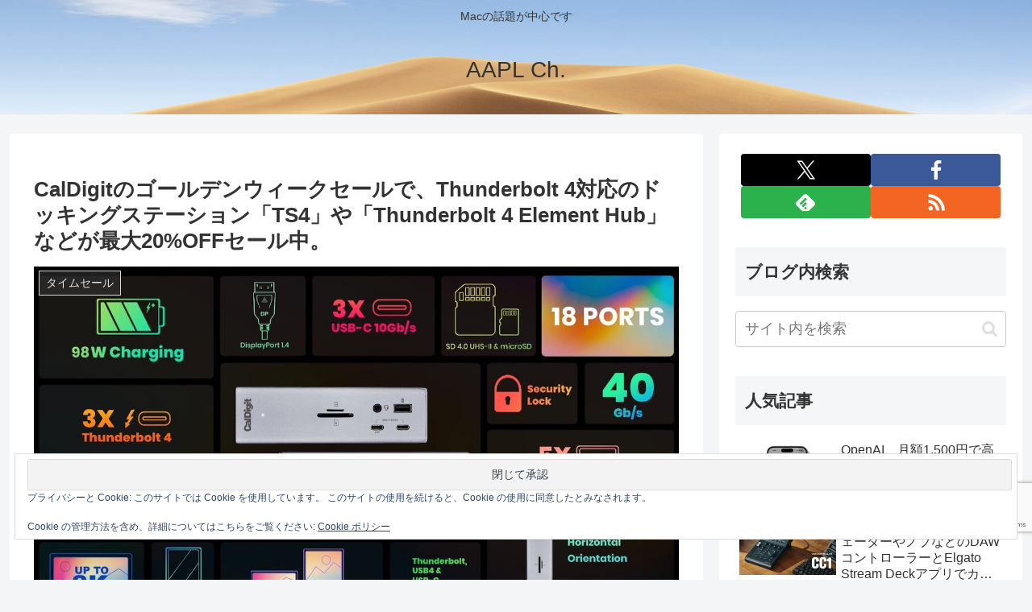

--- FILE ---
content_type: text/html; charset=utf-8
request_url: https://www.google.com/recaptcha/api2/anchor?ar=1&k=6LeeUYAUAAAAAJB0CNpAX1RhnPr3U4lUcgTzbMwd&co=aHR0cHM6Ly9hcHBsZWNoMi5jb206NDQz&hl=en&v=PoyoqOPhxBO7pBk68S4YbpHZ&size=invisible&anchor-ms=20000&execute-ms=30000&cb=6g6l65ni2ibv
body_size: 49909
content:
<!DOCTYPE HTML><html dir="ltr" lang="en"><head><meta http-equiv="Content-Type" content="text/html; charset=UTF-8">
<meta http-equiv="X-UA-Compatible" content="IE=edge">
<title>reCAPTCHA</title>
<style type="text/css">
/* cyrillic-ext */
@font-face {
  font-family: 'Roboto';
  font-style: normal;
  font-weight: 400;
  font-stretch: 100%;
  src: url(//fonts.gstatic.com/s/roboto/v48/KFO7CnqEu92Fr1ME7kSn66aGLdTylUAMa3GUBHMdazTgWw.woff2) format('woff2');
  unicode-range: U+0460-052F, U+1C80-1C8A, U+20B4, U+2DE0-2DFF, U+A640-A69F, U+FE2E-FE2F;
}
/* cyrillic */
@font-face {
  font-family: 'Roboto';
  font-style: normal;
  font-weight: 400;
  font-stretch: 100%;
  src: url(//fonts.gstatic.com/s/roboto/v48/KFO7CnqEu92Fr1ME7kSn66aGLdTylUAMa3iUBHMdazTgWw.woff2) format('woff2');
  unicode-range: U+0301, U+0400-045F, U+0490-0491, U+04B0-04B1, U+2116;
}
/* greek-ext */
@font-face {
  font-family: 'Roboto';
  font-style: normal;
  font-weight: 400;
  font-stretch: 100%;
  src: url(//fonts.gstatic.com/s/roboto/v48/KFO7CnqEu92Fr1ME7kSn66aGLdTylUAMa3CUBHMdazTgWw.woff2) format('woff2');
  unicode-range: U+1F00-1FFF;
}
/* greek */
@font-face {
  font-family: 'Roboto';
  font-style: normal;
  font-weight: 400;
  font-stretch: 100%;
  src: url(//fonts.gstatic.com/s/roboto/v48/KFO7CnqEu92Fr1ME7kSn66aGLdTylUAMa3-UBHMdazTgWw.woff2) format('woff2');
  unicode-range: U+0370-0377, U+037A-037F, U+0384-038A, U+038C, U+038E-03A1, U+03A3-03FF;
}
/* math */
@font-face {
  font-family: 'Roboto';
  font-style: normal;
  font-weight: 400;
  font-stretch: 100%;
  src: url(//fonts.gstatic.com/s/roboto/v48/KFO7CnqEu92Fr1ME7kSn66aGLdTylUAMawCUBHMdazTgWw.woff2) format('woff2');
  unicode-range: U+0302-0303, U+0305, U+0307-0308, U+0310, U+0312, U+0315, U+031A, U+0326-0327, U+032C, U+032F-0330, U+0332-0333, U+0338, U+033A, U+0346, U+034D, U+0391-03A1, U+03A3-03A9, U+03B1-03C9, U+03D1, U+03D5-03D6, U+03F0-03F1, U+03F4-03F5, U+2016-2017, U+2034-2038, U+203C, U+2040, U+2043, U+2047, U+2050, U+2057, U+205F, U+2070-2071, U+2074-208E, U+2090-209C, U+20D0-20DC, U+20E1, U+20E5-20EF, U+2100-2112, U+2114-2115, U+2117-2121, U+2123-214F, U+2190, U+2192, U+2194-21AE, U+21B0-21E5, U+21F1-21F2, U+21F4-2211, U+2213-2214, U+2216-22FF, U+2308-230B, U+2310, U+2319, U+231C-2321, U+2336-237A, U+237C, U+2395, U+239B-23B7, U+23D0, U+23DC-23E1, U+2474-2475, U+25AF, U+25B3, U+25B7, U+25BD, U+25C1, U+25CA, U+25CC, U+25FB, U+266D-266F, U+27C0-27FF, U+2900-2AFF, U+2B0E-2B11, U+2B30-2B4C, U+2BFE, U+3030, U+FF5B, U+FF5D, U+1D400-1D7FF, U+1EE00-1EEFF;
}
/* symbols */
@font-face {
  font-family: 'Roboto';
  font-style: normal;
  font-weight: 400;
  font-stretch: 100%;
  src: url(//fonts.gstatic.com/s/roboto/v48/KFO7CnqEu92Fr1ME7kSn66aGLdTylUAMaxKUBHMdazTgWw.woff2) format('woff2');
  unicode-range: U+0001-000C, U+000E-001F, U+007F-009F, U+20DD-20E0, U+20E2-20E4, U+2150-218F, U+2190, U+2192, U+2194-2199, U+21AF, U+21E6-21F0, U+21F3, U+2218-2219, U+2299, U+22C4-22C6, U+2300-243F, U+2440-244A, U+2460-24FF, U+25A0-27BF, U+2800-28FF, U+2921-2922, U+2981, U+29BF, U+29EB, U+2B00-2BFF, U+4DC0-4DFF, U+FFF9-FFFB, U+10140-1018E, U+10190-1019C, U+101A0, U+101D0-101FD, U+102E0-102FB, U+10E60-10E7E, U+1D2C0-1D2D3, U+1D2E0-1D37F, U+1F000-1F0FF, U+1F100-1F1AD, U+1F1E6-1F1FF, U+1F30D-1F30F, U+1F315, U+1F31C, U+1F31E, U+1F320-1F32C, U+1F336, U+1F378, U+1F37D, U+1F382, U+1F393-1F39F, U+1F3A7-1F3A8, U+1F3AC-1F3AF, U+1F3C2, U+1F3C4-1F3C6, U+1F3CA-1F3CE, U+1F3D4-1F3E0, U+1F3ED, U+1F3F1-1F3F3, U+1F3F5-1F3F7, U+1F408, U+1F415, U+1F41F, U+1F426, U+1F43F, U+1F441-1F442, U+1F444, U+1F446-1F449, U+1F44C-1F44E, U+1F453, U+1F46A, U+1F47D, U+1F4A3, U+1F4B0, U+1F4B3, U+1F4B9, U+1F4BB, U+1F4BF, U+1F4C8-1F4CB, U+1F4D6, U+1F4DA, U+1F4DF, U+1F4E3-1F4E6, U+1F4EA-1F4ED, U+1F4F7, U+1F4F9-1F4FB, U+1F4FD-1F4FE, U+1F503, U+1F507-1F50B, U+1F50D, U+1F512-1F513, U+1F53E-1F54A, U+1F54F-1F5FA, U+1F610, U+1F650-1F67F, U+1F687, U+1F68D, U+1F691, U+1F694, U+1F698, U+1F6AD, U+1F6B2, U+1F6B9-1F6BA, U+1F6BC, U+1F6C6-1F6CF, U+1F6D3-1F6D7, U+1F6E0-1F6EA, U+1F6F0-1F6F3, U+1F6F7-1F6FC, U+1F700-1F7FF, U+1F800-1F80B, U+1F810-1F847, U+1F850-1F859, U+1F860-1F887, U+1F890-1F8AD, U+1F8B0-1F8BB, U+1F8C0-1F8C1, U+1F900-1F90B, U+1F93B, U+1F946, U+1F984, U+1F996, U+1F9E9, U+1FA00-1FA6F, U+1FA70-1FA7C, U+1FA80-1FA89, U+1FA8F-1FAC6, U+1FACE-1FADC, U+1FADF-1FAE9, U+1FAF0-1FAF8, U+1FB00-1FBFF;
}
/* vietnamese */
@font-face {
  font-family: 'Roboto';
  font-style: normal;
  font-weight: 400;
  font-stretch: 100%;
  src: url(//fonts.gstatic.com/s/roboto/v48/KFO7CnqEu92Fr1ME7kSn66aGLdTylUAMa3OUBHMdazTgWw.woff2) format('woff2');
  unicode-range: U+0102-0103, U+0110-0111, U+0128-0129, U+0168-0169, U+01A0-01A1, U+01AF-01B0, U+0300-0301, U+0303-0304, U+0308-0309, U+0323, U+0329, U+1EA0-1EF9, U+20AB;
}
/* latin-ext */
@font-face {
  font-family: 'Roboto';
  font-style: normal;
  font-weight: 400;
  font-stretch: 100%;
  src: url(//fonts.gstatic.com/s/roboto/v48/KFO7CnqEu92Fr1ME7kSn66aGLdTylUAMa3KUBHMdazTgWw.woff2) format('woff2');
  unicode-range: U+0100-02BA, U+02BD-02C5, U+02C7-02CC, U+02CE-02D7, U+02DD-02FF, U+0304, U+0308, U+0329, U+1D00-1DBF, U+1E00-1E9F, U+1EF2-1EFF, U+2020, U+20A0-20AB, U+20AD-20C0, U+2113, U+2C60-2C7F, U+A720-A7FF;
}
/* latin */
@font-face {
  font-family: 'Roboto';
  font-style: normal;
  font-weight: 400;
  font-stretch: 100%;
  src: url(//fonts.gstatic.com/s/roboto/v48/KFO7CnqEu92Fr1ME7kSn66aGLdTylUAMa3yUBHMdazQ.woff2) format('woff2');
  unicode-range: U+0000-00FF, U+0131, U+0152-0153, U+02BB-02BC, U+02C6, U+02DA, U+02DC, U+0304, U+0308, U+0329, U+2000-206F, U+20AC, U+2122, U+2191, U+2193, U+2212, U+2215, U+FEFF, U+FFFD;
}
/* cyrillic-ext */
@font-face {
  font-family: 'Roboto';
  font-style: normal;
  font-weight: 500;
  font-stretch: 100%;
  src: url(//fonts.gstatic.com/s/roboto/v48/KFO7CnqEu92Fr1ME7kSn66aGLdTylUAMa3GUBHMdazTgWw.woff2) format('woff2');
  unicode-range: U+0460-052F, U+1C80-1C8A, U+20B4, U+2DE0-2DFF, U+A640-A69F, U+FE2E-FE2F;
}
/* cyrillic */
@font-face {
  font-family: 'Roboto';
  font-style: normal;
  font-weight: 500;
  font-stretch: 100%;
  src: url(//fonts.gstatic.com/s/roboto/v48/KFO7CnqEu92Fr1ME7kSn66aGLdTylUAMa3iUBHMdazTgWw.woff2) format('woff2');
  unicode-range: U+0301, U+0400-045F, U+0490-0491, U+04B0-04B1, U+2116;
}
/* greek-ext */
@font-face {
  font-family: 'Roboto';
  font-style: normal;
  font-weight: 500;
  font-stretch: 100%;
  src: url(//fonts.gstatic.com/s/roboto/v48/KFO7CnqEu92Fr1ME7kSn66aGLdTylUAMa3CUBHMdazTgWw.woff2) format('woff2');
  unicode-range: U+1F00-1FFF;
}
/* greek */
@font-face {
  font-family: 'Roboto';
  font-style: normal;
  font-weight: 500;
  font-stretch: 100%;
  src: url(//fonts.gstatic.com/s/roboto/v48/KFO7CnqEu92Fr1ME7kSn66aGLdTylUAMa3-UBHMdazTgWw.woff2) format('woff2');
  unicode-range: U+0370-0377, U+037A-037F, U+0384-038A, U+038C, U+038E-03A1, U+03A3-03FF;
}
/* math */
@font-face {
  font-family: 'Roboto';
  font-style: normal;
  font-weight: 500;
  font-stretch: 100%;
  src: url(//fonts.gstatic.com/s/roboto/v48/KFO7CnqEu92Fr1ME7kSn66aGLdTylUAMawCUBHMdazTgWw.woff2) format('woff2');
  unicode-range: U+0302-0303, U+0305, U+0307-0308, U+0310, U+0312, U+0315, U+031A, U+0326-0327, U+032C, U+032F-0330, U+0332-0333, U+0338, U+033A, U+0346, U+034D, U+0391-03A1, U+03A3-03A9, U+03B1-03C9, U+03D1, U+03D5-03D6, U+03F0-03F1, U+03F4-03F5, U+2016-2017, U+2034-2038, U+203C, U+2040, U+2043, U+2047, U+2050, U+2057, U+205F, U+2070-2071, U+2074-208E, U+2090-209C, U+20D0-20DC, U+20E1, U+20E5-20EF, U+2100-2112, U+2114-2115, U+2117-2121, U+2123-214F, U+2190, U+2192, U+2194-21AE, U+21B0-21E5, U+21F1-21F2, U+21F4-2211, U+2213-2214, U+2216-22FF, U+2308-230B, U+2310, U+2319, U+231C-2321, U+2336-237A, U+237C, U+2395, U+239B-23B7, U+23D0, U+23DC-23E1, U+2474-2475, U+25AF, U+25B3, U+25B7, U+25BD, U+25C1, U+25CA, U+25CC, U+25FB, U+266D-266F, U+27C0-27FF, U+2900-2AFF, U+2B0E-2B11, U+2B30-2B4C, U+2BFE, U+3030, U+FF5B, U+FF5D, U+1D400-1D7FF, U+1EE00-1EEFF;
}
/* symbols */
@font-face {
  font-family: 'Roboto';
  font-style: normal;
  font-weight: 500;
  font-stretch: 100%;
  src: url(//fonts.gstatic.com/s/roboto/v48/KFO7CnqEu92Fr1ME7kSn66aGLdTylUAMaxKUBHMdazTgWw.woff2) format('woff2');
  unicode-range: U+0001-000C, U+000E-001F, U+007F-009F, U+20DD-20E0, U+20E2-20E4, U+2150-218F, U+2190, U+2192, U+2194-2199, U+21AF, U+21E6-21F0, U+21F3, U+2218-2219, U+2299, U+22C4-22C6, U+2300-243F, U+2440-244A, U+2460-24FF, U+25A0-27BF, U+2800-28FF, U+2921-2922, U+2981, U+29BF, U+29EB, U+2B00-2BFF, U+4DC0-4DFF, U+FFF9-FFFB, U+10140-1018E, U+10190-1019C, U+101A0, U+101D0-101FD, U+102E0-102FB, U+10E60-10E7E, U+1D2C0-1D2D3, U+1D2E0-1D37F, U+1F000-1F0FF, U+1F100-1F1AD, U+1F1E6-1F1FF, U+1F30D-1F30F, U+1F315, U+1F31C, U+1F31E, U+1F320-1F32C, U+1F336, U+1F378, U+1F37D, U+1F382, U+1F393-1F39F, U+1F3A7-1F3A8, U+1F3AC-1F3AF, U+1F3C2, U+1F3C4-1F3C6, U+1F3CA-1F3CE, U+1F3D4-1F3E0, U+1F3ED, U+1F3F1-1F3F3, U+1F3F5-1F3F7, U+1F408, U+1F415, U+1F41F, U+1F426, U+1F43F, U+1F441-1F442, U+1F444, U+1F446-1F449, U+1F44C-1F44E, U+1F453, U+1F46A, U+1F47D, U+1F4A3, U+1F4B0, U+1F4B3, U+1F4B9, U+1F4BB, U+1F4BF, U+1F4C8-1F4CB, U+1F4D6, U+1F4DA, U+1F4DF, U+1F4E3-1F4E6, U+1F4EA-1F4ED, U+1F4F7, U+1F4F9-1F4FB, U+1F4FD-1F4FE, U+1F503, U+1F507-1F50B, U+1F50D, U+1F512-1F513, U+1F53E-1F54A, U+1F54F-1F5FA, U+1F610, U+1F650-1F67F, U+1F687, U+1F68D, U+1F691, U+1F694, U+1F698, U+1F6AD, U+1F6B2, U+1F6B9-1F6BA, U+1F6BC, U+1F6C6-1F6CF, U+1F6D3-1F6D7, U+1F6E0-1F6EA, U+1F6F0-1F6F3, U+1F6F7-1F6FC, U+1F700-1F7FF, U+1F800-1F80B, U+1F810-1F847, U+1F850-1F859, U+1F860-1F887, U+1F890-1F8AD, U+1F8B0-1F8BB, U+1F8C0-1F8C1, U+1F900-1F90B, U+1F93B, U+1F946, U+1F984, U+1F996, U+1F9E9, U+1FA00-1FA6F, U+1FA70-1FA7C, U+1FA80-1FA89, U+1FA8F-1FAC6, U+1FACE-1FADC, U+1FADF-1FAE9, U+1FAF0-1FAF8, U+1FB00-1FBFF;
}
/* vietnamese */
@font-face {
  font-family: 'Roboto';
  font-style: normal;
  font-weight: 500;
  font-stretch: 100%;
  src: url(//fonts.gstatic.com/s/roboto/v48/KFO7CnqEu92Fr1ME7kSn66aGLdTylUAMa3OUBHMdazTgWw.woff2) format('woff2');
  unicode-range: U+0102-0103, U+0110-0111, U+0128-0129, U+0168-0169, U+01A0-01A1, U+01AF-01B0, U+0300-0301, U+0303-0304, U+0308-0309, U+0323, U+0329, U+1EA0-1EF9, U+20AB;
}
/* latin-ext */
@font-face {
  font-family: 'Roboto';
  font-style: normal;
  font-weight: 500;
  font-stretch: 100%;
  src: url(//fonts.gstatic.com/s/roboto/v48/KFO7CnqEu92Fr1ME7kSn66aGLdTylUAMa3KUBHMdazTgWw.woff2) format('woff2');
  unicode-range: U+0100-02BA, U+02BD-02C5, U+02C7-02CC, U+02CE-02D7, U+02DD-02FF, U+0304, U+0308, U+0329, U+1D00-1DBF, U+1E00-1E9F, U+1EF2-1EFF, U+2020, U+20A0-20AB, U+20AD-20C0, U+2113, U+2C60-2C7F, U+A720-A7FF;
}
/* latin */
@font-face {
  font-family: 'Roboto';
  font-style: normal;
  font-weight: 500;
  font-stretch: 100%;
  src: url(//fonts.gstatic.com/s/roboto/v48/KFO7CnqEu92Fr1ME7kSn66aGLdTylUAMa3yUBHMdazQ.woff2) format('woff2');
  unicode-range: U+0000-00FF, U+0131, U+0152-0153, U+02BB-02BC, U+02C6, U+02DA, U+02DC, U+0304, U+0308, U+0329, U+2000-206F, U+20AC, U+2122, U+2191, U+2193, U+2212, U+2215, U+FEFF, U+FFFD;
}
/* cyrillic-ext */
@font-face {
  font-family: 'Roboto';
  font-style: normal;
  font-weight: 900;
  font-stretch: 100%;
  src: url(//fonts.gstatic.com/s/roboto/v48/KFO7CnqEu92Fr1ME7kSn66aGLdTylUAMa3GUBHMdazTgWw.woff2) format('woff2');
  unicode-range: U+0460-052F, U+1C80-1C8A, U+20B4, U+2DE0-2DFF, U+A640-A69F, U+FE2E-FE2F;
}
/* cyrillic */
@font-face {
  font-family: 'Roboto';
  font-style: normal;
  font-weight: 900;
  font-stretch: 100%;
  src: url(//fonts.gstatic.com/s/roboto/v48/KFO7CnqEu92Fr1ME7kSn66aGLdTylUAMa3iUBHMdazTgWw.woff2) format('woff2');
  unicode-range: U+0301, U+0400-045F, U+0490-0491, U+04B0-04B1, U+2116;
}
/* greek-ext */
@font-face {
  font-family: 'Roboto';
  font-style: normal;
  font-weight: 900;
  font-stretch: 100%;
  src: url(//fonts.gstatic.com/s/roboto/v48/KFO7CnqEu92Fr1ME7kSn66aGLdTylUAMa3CUBHMdazTgWw.woff2) format('woff2');
  unicode-range: U+1F00-1FFF;
}
/* greek */
@font-face {
  font-family: 'Roboto';
  font-style: normal;
  font-weight: 900;
  font-stretch: 100%;
  src: url(//fonts.gstatic.com/s/roboto/v48/KFO7CnqEu92Fr1ME7kSn66aGLdTylUAMa3-UBHMdazTgWw.woff2) format('woff2');
  unicode-range: U+0370-0377, U+037A-037F, U+0384-038A, U+038C, U+038E-03A1, U+03A3-03FF;
}
/* math */
@font-face {
  font-family: 'Roboto';
  font-style: normal;
  font-weight: 900;
  font-stretch: 100%;
  src: url(//fonts.gstatic.com/s/roboto/v48/KFO7CnqEu92Fr1ME7kSn66aGLdTylUAMawCUBHMdazTgWw.woff2) format('woff2');
  unicode-range: U+0302-0303, U+0305, U+0307-0308, U+0310, U+0312, U+0315, U+031A, U+0326-0327, U+032C, U+032F-0330, U+0332-0333, U+0338, U+033A, U+0346, U+034D, U+0391-03A1, U+03A3-03A9, U+03B1-03C9, U+03D1, U+03D5-03D6, U+03F0-03F1, U+03F4-03F5, U+2016-2017, U+2034-2038, U+203C, U+2040, U+2043, U+2047, U+2050, U+2057, U+205F, U+2070-2071, U+2074-208E, U+2090-209C, U+20D0-20DC, U+20E1, U+20E5-20EF, U+2100-2112, U+2114-2115, U+2117-2121, U+2123-214F, U+2190, U+2192, U+2194-21AE, U+21B0-21E5, U+21F1-21F2, U+21F4-2211, U+2213-2214, U+2216-22FF, U+2308-230B, U+2310, U+2319, U+231C-2321, U+2336-237A, U+237C, U+2395, U+239B-23B7, U+23D0, U+23DC-23E1, U+2474-2475, U+25AF, U+25B3, U+25B7, U+25BD, U+25C1, U+25CA, U+25CC, U+25FB, U+266D-266F, U+27C0-27FF, U+2900-2AFF, U+2B0E-2B11, U+2B30-2B4C, U+2BFE, U+3030, U+FF5B, U+FF5D, U+1D400-1D7FF, U+1EE00-1EEFF;
}
/* symbols */
@font-face {
  font-family: 'Roboto';
  font-style: normal;
  font-weight: 900;
  font-stretch: 100%;
  src: url(//fonts.gstatic.com/s/roboto/v48/KFO7CnqEu92Fr1ME7kSn66aGLdTylUAMaxKUBHMdazTgWw.woff2) format('woff2');
  unicode-range: U+0001-000C, U+000E-001F, U+007F-009F, U+20DD-20E0, U+20E2-20E4, U+2150-218F, U+2190, U+2192, U+2194-2199, U+21AF, U+21E6-21F0, U+21F3, U+2218-2219, U+2299, U+22C4-22C6, U+2300-243F, U+2440-244A, U+2460-24FF, U+25A0-27BF, U+2800-28FF, U+2921-2922, U+2981, U+29BF, U+29EB, U+2B00-2BFF, U+4DC0-4DFF, U+FFF9-FFFB, U+10140-1018E, U+10190-1019C, U+101A0, U+101D0-101FD, U+102E0-102FB, U+10E60-10E7E, U+1D2C0-1D2D3, U+1D2E0-1D37F, U+1F000-1F0FF, U+1F100-1F1AD, U+1F1E6-1F1FF, U+1F30D-1F30F, U+1F315, U+1F31C, U+1F31E, U+1F320-1F32C, U+1F336, U+1F378, U+1F37D, U+1F382, U+1F393-1F39F, U+1F3A7-1F3A8, U+1F3AC-1F3AF, U+1F3C2, U+1F3C4-1F3C6, U+1F3CA-1F3CE, U+1F3D4-1F3E0, U+1F3ED, U+1F3F1-1F3F3, U+1F3F5-1F3F7, U+1F408, U+1F415, U+1F41F, U+1F426, U+1F43F, U+1F441-1F442, U+1F444, U+1F446-1F449, U+1F44C-1F44E, U+1F453, U+1F46A, U+1F47D, U+1F4A3, U+1F4B0, U+1F4B3, U+1F4B9, U+1F4BB, U+1F4BF, U+1F4C8-1F4CB, U+1F4D6, U+1F4DA, U+1F4DF, U+1F4E3-1F4E6, U+1F4EA-1F4ED, U+1F4F7, U+1F4F9-1F4FB, U+1F4FD-1F4FE, U+1F503, U+1F507-1F50B, U+1F50D, U+1F512-1F513, U+1F53E-1F54A, U+1F54F-1F5FA, U+1F610, U+1F650-1F67F, U+1F687, U+1F68D, U+1F691, U+1F694, U+1F698, U+1F6AD, U+1F6B2, U+1F6B9-1F6BA, U+1F6BC, U+1F6C6-1F6CF, U+1F6D3-1F6D7, U+1F6E0-1F6EA, U+1F6F0-1F6F3, U+1F6F7-1F6FC, U+1F700-1F7FF, U+1F800-1F80B, U+1F810-1F847, U+1F850-1F859, U+1F860-1F887, U+1F890-1F8AD, U+1F8B0-1F8BB, U+1F8C0-1F8C1, U+1F900-1F90B, U+1F93B, U+1F946, U+1F984, U+1F996, U+1F9E9, U+1FA00-1FA6F, U+1FA70-1FA7C, U+1FA80-1FA89, U+1FA8F-1FAC6, U+1FACE-1FADC, U+1FADF-1FAE9, U+1FAF0-1FAF8, U+1FB00-1FBFF;
}
/* vietnamese */
@font-face {
  font-family: 'Roboto';
  font-style: normal;
  font-weight: 900;
  font-stretch: 100%;
  src: url(//fonts.gstatic.com/s/roboto/v48/KFO7CnqEu92Fr1ME7kSn66aGLdTylUAMa3OUBHMdazTgWw.woff2) format('woff2');
  unicode-range: U+0102-0103, U+0110-0111, U+0128-0129, U+0168-0169, U+01A0-01A1, U+01AF-01B0, U+0300-0301, U+0303-0304, U+0308-0309, U+0323, U+0329, U+1EA0-1EF9, U+20AB;
}
/* latin-ext */
@font-face {
  font-family: 'Roboto';
  font-style: normal;
  font-weight: 900;
  font-stretch: 100%;
  src: url(//fonts.gstatic.com/s/roboto/v48/KFO7CnqEu92Fr1ME7kSn66aGLdTylUAMa3KUBHMdazTgWw.woff2) format('woff2');
  unicode-range: U+0100-02BA, U+02BD-02C5, U+02C7-02CC, U+02CE-02D7, U+02DD-02FF, U+0304, U+0308, U+0329, U+1D00-1DBF, U+1E00-1E9F, U+1EF2-1EFF, U+2020, U+20A0-20AB, U+20AD-20C0, U+2113, U+2C60-2C7F, U+A720-A7FF;
}
/* latin */
@font-face {
  font-family: 'Roboto';
  font-style: normal;
  font-weight: 900;
  font-stretch: 100%;
  src: url(//fonts.gstatic.com/s/roboto/v48/KFO7CnqEu92Fr1ME7kSn66aGLdTylUAMa3yUBHMdazQ.woff2) format('woff2');
  unicode-range: U+0000-00FF, U+0131, U+0152-0153, U+02BB-02BC, U+02C6, U+02DA, U+02DC, U+0304, U+0308, U+0329, U+2000-206F, U+20AC, U+2122, U+2191, U+2193, U+2212, U+2215, U+FEFF, U+FFFD;
}

</style>
<link rel="stylesheet" type="text/css" href="https://www.gstatic.com/recaptcha/releases/PoyoqOPhxBO7pBk68S4YbpHZ/styles__ltr.css">
<script nonce="wr3sXSD4BALm9SqsJBEbTQ" type="text/javascript">window['__recaptcha_api'] = 'https://www.google.com/recaptcha/api2/';</script>
<script type="text/javascript" src="https://www.gstatic.com/recaptcha/releases/PoyoqOPhxBO7pBk68S4YbpHZ/recaptcha__en.js" nonce="wr3sXSD4BALm9SqsJBEbTQ">
      
    </script></head>
<body><div id="rc-anchor-alert" class="rc-anchor-alert"></div>
<input type="hidden" id="recaptcha-token" value="[base64]">
<script type="text/javascript" nonce="wr3sXSD4BALm9SqsJBEbTQ">
      recaptcha.anchor.Main.init("[\x22ainput\x22,[\x22bgdata\x22,\x22\x22,\[base64]/[base64]/[base64]/[base64]/[base64]/[base64]/KGcoTywyNTMsTy5PKSxVRyhPLEMpKTpnKE8sMjUzLEMpLE8pKSxsKSksTykpfSxieT1mdW5jdGlvbihDLE8sdSxsKXtmb3IobD0odT1SKEMpLDApO08+MDtPLS0pbD1sPDw4fFooQyk7ZyhDLHUsbCl9LFVHPWZ1bmN0aW9uKEMsTyl7Qy5pLmxlbmd0aD4xMDQ/[base64]/[base64]/[base64]/[base64]/[base64]/[base64]/[base64]\\u003d\x22,\[base64]\\u003d\\u003d\x22,\x22al8gwp/CpMOmC8KueMKZW2sDw5bCjyULDBY/wpTCmQzDqMKVw57DhX7CnsOcOTbCg8KiDMKzwpDCtkhte8KJM8ORcsKFCsOrw4LCnk/CtsKtVmUAwrFXG8OAGGMDCsKMB8Olw6TDr8K4w5HCkMOtCcKAUyxlw7jCgsK4w4x8wpTDjGzCksOrwr7Ck0nCmRvDkEwkw4LCsVV6w6HChQzDlVl1wrfDtFHDksOIW2TCg8OnwqdNT8KpNFEfAsKQw5VJw43DicKXw5bCkR8/YcOkw5jDusKXwrx1wp0vRMK7UFvDv2LDocKjwo/CisKEwohFwrTDqnHCoCnCqsKKw4BrSEVYe1TCom7CiDjCv8K5wozDsMOfHsOuZsOtwokHOcKVwpBLw7drwoBOwrJeO8Ozw4jCnCHClMKhVXcXGMKLwpbDtAh5woNgacK3AsOncDLCgXRHLlPCugpLw5YUcMKaE8KDw67DnW3ClQjDqsK7ecOGwr7CpW/Cm1LCsEPCnw5aKsK5wovCnCUOwoVfw6zCu1lADXoeBA0NwrjDozbDtcOjSh7Cs8OAWBdMwqw9wqNIwqtgwr3DpHgJw7LDiDXCn8OvKEXCsC43wozClDguE0TCrBwUcMOEU3LCgHEjw5TDqsKkwqYNdVbCoE0LM8KEFcOvwoTDvxrCuFDDmMOmRMKcw7TCi8O7w7VzCx/DuMKebsKhw6RQAMOdw5sawrTCm8KOHsKBw4UHw4gRf8OWeE7Cs8O+wrZNw4zCqsK/w6fDh8O7NDHDnsKHBS/CpV7CmEjClMKtw5AsesOhdGZfJTpcJ0EIw7fCoSE5w4bDqmrDk8OGwp8Sw57CpW4fGBfDuE8LF1PDiA4lw4oPPgnCpcOdwonCtSxYw5Ffw6DDl8KlwqnCt3HCjsOywroPwrTCn8O9aMKnOg0Aw4oxBcKzQMKVXi5gSsKkwp/CpwfDmlpqw5pRI8K4w5fDn8OSw4dDWMOnw6nCg0LCnkouQ2Qgw4tnAmjChMK9w7FzGChIW2Edwptpw7YAAcKVJi9VwoA4w7tiZhDDvMOxwpVVw4TDjmNkXsOrXn1/SsOBw4XDvsOuAMKnGcOzTMKww60bLUxOwoJ4MXHCnSXCrcKhw642wo0qwqsHMU7CpsKZTRYzwq3DisKCwokYwq3DjsOHw5x9bQ4Gw7ICw5LCjcKXasOBwpxbccK8w5phOcOIw75wLj3CvH/Cuy7CksK4S8O5w5rDgSx2w7Q9w40+wrRSw61Mw7xmwqUHwoPCgQDCgjXCoADCjmFiwotxYsKgwoJkIzhdEQgow5NtwpMfwrHCn3pAcsK0VcKkQ8OXw63Dm2RPLsOywrvCtsKcw6DCi8K9w7TDuWFQwq4FDgbCnMKVw7JJBMKKQWVkwpI5ZcOJwoHClmsowo/CvWnDosOww6kZHBnDmMKxwqoQWjnDpMOaGsOEf8OVw4MEw5kHNx3DusOfPsOgG8OoLG7DjUMow5bChMOaD07CpmTCkid7w5/ChCElJMO+McOzwrjCjlYfwrnDl03DmFzCuW3Dun7CoTjDu8K8w44gccKuUUbDnjfCucOLccOyUFfDlX/CiiDDmT/ChsOMCQYywppzw4vDrcKfw7rDpVvCr8OQw5DCjcO8ZTLCogTDicOVDMKCasOCQsKgVcK2w6/Cs8OMw4ttYW/CiQnCmcOeQsORwq7ClcOpG2c9RMO4w4huSy88wp1dBhjCrsO0PMKMwrQsWcKKw44Iw6/DtcK6w6/DucOjwr7CqsKVU1nCjSsKwoDDtzHCqVDCk8K6KcOgw7xNB8K7w79dXsOpw7JfRCMQw4hBwobCjsKiw6bDtMODHjIHTsODwonCkV3CscO5asK3wqrDncOjw5DDs2zDucOvw45xFcOhMGglB8OIB3fDsVkefcOzL8KTw655M8OnwoTCvB4ZFm8zw6ADwq/[base64]/ZjRMwoXDncKkw6DDnl1EwqMGwoDDlFjCgj3CjcOpwofCtS1gU8KzwoDCpRfDmTIZw6NwwrPDscK/UiFVwp0fw6jDvMKbw7pKLzPDr8ObA8K6DsKtVjkRXXhNEMOBw61ELzPDkMOzRcK/eMOrwprDgMONw7dAC8KTVsKDPVURfsK/T8OHE8K6w45KGcOBw7vCucOIQFPClmzDtMK6ScKAwoQWwrXDjcOSw4/DvsKvNWrCucOEJXfCh8KNw6DCkMOHczPCvcOwLMK7wp9wwr/[base64]/[base64]/CgsOnw6nCmhMFw5bCtyjDpgvCgBkgwoQjw6jDqsOgwrLDsMKbfcKRw6DDu8OJwpLDuHpWRhPCjcKtYcOnwqJEWlZpwqJNJEbDjsOqw7HDvsO8EV7CuRLDjDPCkMOAwrxcbg/Dt8Ojw4lzw6HDoGsgcsKDw6wbEwLDsFIQwrHCscOjAcKWbcK5w7UDCcOAw5vDp8O2w5JbbcKdw6TCgQdqbMKmwrrCsnrCg8KPS18TfcOTBsOvw5JpKsOTwoUxdSsgw7kDwooiwoXCqQHDtMKVEFMmwpczw7QPw4I5w6tBH8K6b8KIc8OzwrYPw5U/wrjDmmAuwo1sw5LClyDCgyECVRQ9w6hbKsKXwpDCpMOqwpzDjsKcw68fwqx0w5dsw6kFw4zCqHjCvMKJbMKeSXNvWcKFwqRKX8OuARR4RcKRTQHCu08Twr1sFMKlIVvCuyXCgsK0GcOZw43DnVTDl3bDsi16BMOxw6/[base64]/DscKzQ8K6MMKAw5B6H0czw5fCun/Cp8OOTU7DinnCtWMAw4/[base64]/Csj7CnEU2w50KwoNHbcO5wrnCuMO/VxZsJTjDiDFSwqvDnsKfw7hlTCfDhlI6w6VyWcOCwpnCm24Hw6J+RsO/wqsLwocaXCNQw5U+LAYkAj3Cl8OOw4E0w5DDjVxPLsKfTcKawpJgBhTCozkZw7osK8OQwpJTBm/DtMOfwoMCSXdxwp/DgEtzL0cBwqJGQ8KmWcO8EmBHZMOxKSzDrljCjRsSMCBbdcOMw5zCjW9Mw7wAInMtwrlbPxzDvgfDgcKTYnlGNcOILcOJw54nwqDCocOzJkxrwp/ChF5hw54bHMOhK046YyAcc8KWw6bDoMO/wpTCtMOnw6RbwpxaURrDocKbVkvClChOwr5/[base64]/w6LDkMKDw61qQMKXNy5CAB8QZ8O9fBk1NMOUZ8O0CFMAWsKpw77Dv8OwworCt8KJbwrDgMOhwobClRYVw7J/[base64]/[base64]/[base64]/worDhcKmOMKmw7vDoMK/w69HQ3Rewp3CkQjCssKZwrXCgcKqNsOXw7fCtzFww7vCsnkQwoLCllhywrQlw5jChSIcwplkwp/[base64]/DvA/DnjbCp3bDnsO9wqfCjMO3w6LCkARuASknUMOmw6vCtzVTw5ZXITfCpyDDvcOmw7DDkhzDtgfCr8OXw4PChMKZwo/Dij97Z8OoUcKTRzjDix7DpWHDhsO1YzrCrhpkwpFXw5LCjMKIFnVwwoU+w7fCujnDhEnDmBPDucO/[base64]/DpCrDhMOmFcKGwr3CjMOlwqpAw6PCqTXCqsKzw6jCvm7CpcKjwoMywpvDjhBFwr9lJlXCoMKAwr/CrnA3UcK4HcKvBlwnJ2jDqcOGw7rCmcKtw69wwqXDlsKOfQE4wrnDqWPCgcKFwpYtEsKgwqvDu8KEMg/DssKETFDCkjshwoLDtS0bw7FzwpU1w4o9w63DmsKPN8KQw6pOQBQkD8KrwpIRwr82VmZwQVbCkQ7CsCstw4jDih1uM1c9w4sFw7zCq8O4J8K2w7jCuMK5J8ODK8O4wrtGw77DhmNmwoZSw6tkTcODw4bCksK4Pl/CpcKTwp9lBsKjwrPCvsKeCMKDwqFlbDnDtHw7w5rCjz3CiMO0BsOJbjtpwr3DmQEXwqk8Q8KMKhDCtcO4w55+w5HCj8OFCcOOw7U4acOCL8OewqRNwoQYwrrCn8K6wqd8w6HCrcKYw7LDocK6RMKyw7JJYgwRcsK6FX/Cmm/DpBfDjcKBJmAVwoggw4Y3w7LClSx8w6rCuMKGw7MiFsO7wr7DlRw3wrhyU2fCll5cw4dQDUBSZyHCvBFnPhlpw7NFwrYUwqDCnsKgw4fDmkTCnQdPw6vDsFdUdkHCn8OGUUUTw7t/[base64]/Dkzk3w6dVFT9Wc2dyw5xnPRdQw63DqzV+B8KEacK3AyF7EhDCtsKywpx9w4LDtHhDw7zCigYkS8KME8KTN1jCqnfCosKvB8Kcw6rCvsOQBsO7UsK5OkZ/w5Nzw6XCgThzX8OGwoIKw57CtcKMGQ/DpcOqwr8iMEDCuHxPwrDDvw7DiMOqNMKkK8ORb8KeNyPCj185HMKndsOjwonDgktHF8OAwrBuPCnCl8OgwqXDmMObPUlWwqTCpGfDuBg1w4cqw5IbwprCnBAXw5MAwqkRw5/Cg8KJwolzPiRPFXQCC0bCuU7DtMO0wrFgw5RnIMOqwrFrYhBZw7MEw7/[base64]/CnsKvwqhfwoAqwonDmsKQw7cuwpVDw4TDicKBw6fDq1jDkMKgeglEDnVDwqNywptAVcOsw47DrFNaIw3DmMKXw6dIwrMqasKDw6R3ZW/CnAZ3wpguwpTChCTDmD0Sw4TDoXnCrgnCp8OYw48+HC85w5g4GcKjecKHw4vCrGLCtgrCjxPDtMOqw4vDvcK8e8OwB8Oxwr8wwrYZDFhCZMODF8O8wpURJ19jNmYcasKtLmR7SinDhsKMwoArwr0ECwzDpcOEf8ORK8KIw6HDjcK/[base64]/Drwwww6Urwo7DuH3Ct8OlwrkpHgFPP8OPw7zCn19Vw4DDqMKfbmnCmcOxPcKCw7Q7woPCvzkLFi51PEvCkFNfA8OQwoMvw692wodYwpvCssOHw6NtV0kkMsKhw4htSMKFecKeNxnDohtcw53CgWrDi8K1SWTDhsOkwoTCiHc/wozCjMKkX8Ogw7zDnU8cCDLCsMKRw7/CgMK0OBl6ZBUsPMKCwp7ClMKMw5fCtW/DugzDpMKUw5jDtU9JcMKzYsKmdW5fWcOZw708wrQ5Z1vDn8OgYxJUGsK4wp3CuTJww7BMIFpnZl3CsWzCvsO/w4nDqsK0RAjDj8Ksw4fDisKvbQxEMnTClMOIanvCqwQfw6Zsw61YSWzDlcOGwoRyH2tfKsKMw7JnPsKbw6p2bmhaJQLChkZ7U8OSw7Z5wqLCoSTClsO/woQ6EMKEPiVuaXt5woXDpcORVsK2w5DDgj5NQG/[base64]/[base64]/CpcKJDsKPfRpfH8OuI8OhZnnDnQ1CwrIrwpQgRMO9w6zCkMKTwp7Cv8O2w5Ibwr5Vw5jCg3jCvsOLwp7DkCDCv8Osw4s5eMKqEQDCjsONF8KQbcKLwprCmRvCgsKHQMKnLX0tw47Dl8KWw5sfAMOOw6/CuwrCi8KgFsKvw6FYw7vCgcOnwqTCgA8cw40aw5TDpcOGF8KxwrjCg8K/TcOSaSIiw4NbwqIEwqbDqDvDtcOedz8Xw7TDpcK/S2Q3w5TClcODw7wjwoHDj8O6w5HDhlFOQ0nCsiMTwqvCgMOeEjXCq8O8YMKfP8O+wp/DrR80wrbCsmoKCUfDpcOMSnoXTTlHwq99w7FpBMKkX8KUVj8tNQvDvMKIVxsHwpINw41MGsOIdnsWworDoQRmw7/ClXdRwqnCjMKjZA1Qc28AHS8wwq7DicK5wpNowrzDmUjDqsK+EMKDNXXDu8KEYMKOwrTCrTHCjcO4ZsKYTW/CpxHDsMOuGnDCgyHCrMOKXcOscAgkTlUUP2/Ck8OVwooLwqVkNgBmw7rCmcKkw6PDhcKLw7fCiQIYIcOxHwbDowhAw7HCpsOPUcOmwqbDpgnDvMK5wqpgOsK8wqnDt8OCYBkJZ8Ksw4XCu3cqSG5Iw5zDq8K+w5A2VRPCq8Ogw43Cu8OrwpXCgWwjw6VJwq3DrTDCqsK7e1dbeUpfw6oZZMO1w54peGLDi8OPwo/DkHB4PcO3eMOcwqcow4Q0HMK/Hx3DtTY+IsKTwpBfw44bZCI7woUWag7CtW3DucOBw4AWIcO6VkPDisKxw5XCl1TDqsO4w4jDusKsXsOZIhTCmsKLw5PDnxFYSz3DjGnDhj/Dn8KZTV9RfcKVOsOzEFp7GSF7wq1leA/Cn1puDGVnG8OBAD3CtcO9w4fDmXQ/D8O1aw7Col7DvMKuIGRxwpp2O1XDsWcVw5fDuBbCnMOVBnjCrMOTwoBhO8OxIcKhPkrCtWA9woTDh0TDvsK3w7TCk8KuIlo8woV1w7FoLcKQV8Khwo3DuTQew7vDgzsWw4XDo0PDu0Anw4EWfMOwR8K3wq8UC0rDphoJc8KDKTTDn8KYw65/w41Jw6Imw5nCkcKHw4zDglPDoWwcMsKaYSVUaXXCoDwKwpbDmDvDqcOzQkV4woxiLVFxwoLCisO0BxfCiw8cCsO2DMKEUcK2aMOMw4x9wp3Ct3pPHDbCgyfDmGDDh1Z2WMO/w4dqXsKMJ2Qqw4zDlMOgOwZNS8OUe8KawpTDsnzCuh4QbyF2wp7CnhTDpGLDhUBBBBlWw6jCu1TDtMORw5Aqw6RMX3gqw5U/[base64]/DocO8RDfCiF44OhVVJlfDsULDvMK1BcKnJsKMdkTDvC7CiDrDrFYdwp8jWsKWe8OUwq/CmEosU2rCj8O+Kzd5wrB1wroKw54SZQAFwpwmO1XCkyXCj0FWwoTCl8KNwoNhw53CtMO/IFoLUsKTVMOIwqVKYcKmw5kcJVEhw5TCqQcWY8O0dMKXOMOpwoEsW8KMw5TCp2EuAx0ofsOTGMKxw5E3K0TDul99McOnwrfClUTDt2ciwo3DrzXDj8OFw4rDiE07VnQIEsOmwrI7K8KmwpTDr8KqwqXDmDEIw7ZVL1RKC8KQw7fCm3ludcOhwoTDlwJ+WXHCtDo/bMOCJcOyYSTDgsOGTcKwwoEYwofDlW3Diwl7DwVaLXbDq8OpGGPDjsKQOcK7cUh+M8Ksw4xuccKXw6cbw67CnRrCjMKYaWPChRvDsVvCoMKnw5l7esKWwq/Dt8O4PsOew4rCi8OUwoB2wrTDk8K3EQwyw4/[base64]/CsWvCgcOIwrPDk8O4CV3CpcO5T8Knw5vDvT7Ds8KbHcKeOHFZWiwAD8KkwovCukzCqcOeBMKkw4LCmDnDjsOXwpILwrQmw6YvFsKkBAbDgcKOw5PCjsOLw7Yzw60iMUDCjHUaGcOSw4vCnj/DscKCLMKhYsKhw4lpw7vDgALDlmVHT8K1ScOLImFKMcKfV8ODwpokFMOSeXzDkcKbw47DusKIYF7Drkk9VMKNKkXDssOtw49Gw5R9IhsrbMKWAcK3w4zCi8OBw7fCk8OQw4zCkWvCtsK0w4QCRWDCmU/CusOlUsOjw4rDs1Fjw4PDlC8qwpTDp2fDrgkCQMOiwpZfw5tZw4LDpcOuw5XComt7fifDn8ONQ10IVMOYw7QnM2fCjsOdwpjCoxttw4FqYls/[base64]/DgHLCunVVN8KiFjTCjABsw6jCoQQMwpvCjxTDunNGwoJafDwBwpg8woBVQTLDjHp9Z8Ozw74Qwr/[base64]/[base64]/wrhyw6sTw7Z5TcOKwojDicKuw540J8OqNxDClQLDhcOkwqvDt3nCnU/DssKtw6TCiSrDuRHDqwTDrMOZwqvClMOHPMKWw7kjHcOWYcKwP8OuDsK4w7s7w7o3w7fDjMKHwr5gGsKtw6PDjQ1PY8KHw5d0wottw7NWw7EqaMK2EcKxLcOvKx4KdgFwWifDsxrDscKsJMO6wp15QygxIcO6wrjDnDbDmkVTOsO7w7XCv8KDwoXCrsKnDMK/w6DDqR7Dp8ODwpLDmDU/BsKcw5Ewwqk+wqdUwoYQwrpzwrpzAX09G8KPXsKbw65RfcKPwozDnsKhw4bCoMKRJsK2GjrDpsKhXTYDGcO5fyLDosKnYcOOOw9mLsOqAnpPwpjDqDxidsK5w6EEw5DCt8Kjwp/Cq8KXw6vCoTfCh3bCi8KdfSkUQSV/wonCn33CiBzDsgrDs8Kqw6Iqwqwdw6JoakQJejPCjHoOw7AUw6hkwoTDgDPDtXTCrcOsE0pyw7DDkcOuw5zCrVXCmMKDTcOpw71EwowMQD4sf8Ksw7TDhMOywpzCncOyB8ODYjnDjQBVwpDDpMO8cMKKwqhuwpt6HMOWw4BSW3bCssOQwpFHUcK7Fz/[base64]/CqcKiwoR8Sw0fw4TCnTw+w4UQDyrDn8Ohw6HDg10Uw71yw4LDuATDsA9Cw4HDny3DqcK5w7I9RMKww77CmCDCljzDucKCwr93WmsQwo4awpMsKMOHH8Orw6fCs1/[base64]/CqUrDoSphXwDCoMOVb8KVwqA3w55XIcKgwqvDkgfDkCxBw4h/LcOKAcKqw6DCoQ8Zwr94JBLDh8KOwqnDkEvDrMOBwp57w5URPXHCgk0LU1HDjXvCvsKMWMKMMcKrw4HDusOewrcrEMOgwqIPeEbDl8O5PiPDs2JLLUzClcOWw4HDlsKOwqJww4/DrcKew6FOw41rw4Inw5LCqgJDw4oywrEzwq0/[base64]/IUVEw4zCinvDqh/DvnZQRsO7b3NWCMKvwonCpcKEOl7CnDjCjxrCksK+w6JRwrY9esKCw7/DssOMw7cmwqBwH8OtF116wocFcVrDrcO4S8ODw7fDgGAVIgnClxPDoMKPwoPDosOJwq7CqzAww7bCkl3CgcOcwq0LwqLDsVoXYsKBFMKQwr3CosO4cBLCs29nw7fClcOWwqV1w7zDj2vDpcO/XiU1dQ8mUBc8HcKaw7bCqVNyR8Oxw60WIsKdKm7CisOGwozCosOqwqhKOnA5E1IaVFJEW8O/[base64]/wpfCocK5En3Dqh7DjsKdZwTCpULCssKdwqwGCsK9MEwlw7PCkmXDizzDvcKrVcOZwpLDoBc0a1XCuzPDp1bCgHEOVxbCvcOGwoNVw6zDkcKxOTPCsDl4FlbDhsKcwrDDg2DDn8OFNSfDjMOwAlIew49DwonCosKOWR/CjsOtBQAlfsKkOlDChBjDqMK2KGDCtGwIJMK5wpjCrMK3XMONw5jCkCZPwqZvwrA2DCTCi8OUc8KrwrUND0h8bzpkO8KYJydcWgTDvyVRKhJ/w5fDqS7CjcOAw5nDnMOLw6MiIzfCk8KTw54KGmPDlcOYfAxQwpdCUHxAEsOVw47Dt8KVw7lkw7QxYQzCmXhwHMKDw7F8X8K2w5w8woBqKsK+wqEvVycUw71sRsK8w5Bowr/Cn8KZGnzCv8KiZgkDw4kyw7lBcyHCnMONPkHDmSAXChAcfCQ6wqdAZh7DmD3DucK1DQJlIMKqOMKqwp1SXkzDrGLCq3Idw4YDbETDvcO7wprDhDLDtcOYXcOow7UFMjRQcDHDiTxQwpPCucOVIxfDjsK/[base64]/CgcOkwr7Cnw5rdMKIwoRtM0FNY0vCgW8lbcKhw4lwwqQvf2TCjWTChkw1w41hw4rDhcOvwrTDpcOEGjMAw4gzJsOHRmw+Iz/CpFxbYChbwr8zR2MSQREnPkBMAWwkwrFHVgbCqcOwfMOSwpXDiRTDosOaFcOJbFFHw43CgsKBekYXwr4ANMKDw4HCgVDDjsKoVlfCq8Kbw6LCscO1w7kiw4fCtsOkUkYpw67CrXfCsgPCqkULaWdAEFhow7nCh8KwwpZNw6LCg8KyMF/DncKqGx3CqWzCmynDkxsPw6UOw6HDqiRMw6rCsRJqH07CqDgvGEDCqTB8w7vDs8OETcKPwpDCu8OmK8KuAMOSw6xFw4E/wpvChz7CrzgawovCkRBgwrbCtwjDo8ODF8OGTi1EGsOiBBkIwpLCvMOQw6h8RsKie0HCnCXCjW3Cn8KVHSh5W8OGw6fDkSnCv8O5wrXDuWFWU2/DkcKnw63CkcO6wonCpRZAwo7DlsO1wp5ww7gpw4sUGFQrwprDgMKTNwvCuMO8QArDjF7DlcOUOEBOwqoKwolxw7hlw5bDgwoJw4EmMMOyw6oXw6TDvC9LacKKwpTDpMOkG8OPdy90cEIocC/DjcOiTsOoM8OZw70oNsO1BsOqVMOYHcKUwpHCsSbDqSBYGi3CqMKeahDDisOdw5nCmsO5TyvDgcOsbS5FeA/DoHZBwpnCssKzY8OUccO0w5jDg1DCqG9dw7nDg8K2fDzDv38OQwfDl2oRDxpnGm/Cv0pXwoQcwqVce09wwpF3dMKcfMKPMcO6wrLCsMKywp/Clz3DhyBWwqhIw4gidy/Ckm7DuH5wAcKxw74WVSDCi8OtSMKaEMKje8KuPsOJw4/DrW7Cj2vDrGdvGMKxRsOMG8Onwo9WAB0xw54bfXhqasO7ehw4AsKsXmstw77CmRMuNjlHMMOawr09TDjCgsO6EsOUwprDmT8sTcOhw7g5ccO7G1xywpdXShbDuMOMT8OOwq/DixDDgg8+w7tdW8K1wpTCq2JeQcOpw5FvTcOkw4pDw6XCvsKCEyvCocKMX13DhnwMwqkRT8KdUsOVDsKswpIYw7nCnwJtw6saw4Yaw5gHwo5ma8K8J30KwrxuwoRaDQ7CosOHw7LCjC8swrl6dsOywo7DhcO3XC9Rw73CqUPCrg7Dh8KFXjM/wprCrGgiw4TCqiBWRkrDtMOawpgOwpbCjcOUwrgCwo4UGcOmw5jClWnCq8O9wqLCgMO1wpBtw7YhKhTDnRF7wq5gw4RtH1nCoBYtR8ObZQ45fyPDn8KXwpHDpWXCqMO3w7xGB8K2HcKzwq02w7PDmcOaf8KJw6BOw54Yw5Z3aXvDpClhwpEOw5pvwr/DqcOVccOZwpzCjBozw6wlbsOXbnHCqzVmw6UXJmVmw7vClFp0fMKqccOZW8KTE8KXQFjCtRbDqMKRHMKGBgXCszbDtcK1EcOjw5dLR8KkecKdw4HCpsOQwqsMIcOgwr/DuBvCsMOOwovDs8OiGGQ5KQLDv0DDg3EQAcKkJBLCrsKNw7QLDCsowrXCgsKgWRrCu3Zdw4TCmDBlesKUV8Ojw4oOwqZkV0w2wq/CujfCosKWGS4kRwQMAjjCrcOfeRPDtxfCiW8SSsKpw5XCr8OsLEZnwpY7wq/CsyodUUPCqh8iwqlDwp9fZkEPP8OOwrnChMKkw4Bfw7rDlMORdQXCvMK+wo0ZwrfDjHfDg8OhRRDClcOpwqAMw54Pw4nCqsKwwoFGwrDCrBLCu8OLw5ZLaz3CtMK3PHfDqFVsSF/Cr8KpIMKkfsK+w7BRA8OFwoBYWzR/[base64]/[base64]/wo0cXsOrwqRFw497KcK3wpTCnFvDisOUw73DqMKcTcKlecKMwo5fD8KUAMORfSbCqsOjw4bCvy/Dr8KPw5QOw6XCosKWwp7CvkhowovDpcO8G8OUaMOPIMO+M8OOw7Zxwr/[base64]/[base64]/[base64]/W8O/G1xNbBJ0dWVvf8O4YsKvw53CgsKowq4ow4TClsOiw5d3ScOQasKNUsO5w5dgw6vCmcOgwqDDjMO9wqcPHXbCphLCtcOUUV/Cl8Kiw4nCiRrDhVXCkcKKwqxgAcOTUsOkw77CqwDDhy5LwrnCgcKPEsO7w7fDvsO/w54lEsOjw6LCo8O8D8KFw4UMSMKCLTLDjcKnw6XCoxUkwqfDhsKtbmrDoVvDgsOEwplmwpx7K8Kpw4olYsOjaUjCjsKxNUjCqTPCmF5SdsOsNXnDkV3CgQ3Cp0XDhWbCvWwiTcKtcMOHwoXDvMKXw57Cnj/DmxLDv3DCusOmw4wPbQLCtA3CgxDCi8KxGcOtw457wq4FZ8KwdERww4VpcFtlwqzCmMKmKsKMDT/DqmvCp8KTwoPCnTViw4fDs3TDqXspBgzDpGkhTx/DncOANMO2w50/[base64]/[base64]/CjMORwrVHeREwwqTDumDCsw5nZ8ORfMKSwrzCucOJw5Quwr7CjMKZw5UrCDdBKSRSwodhw6vDtMOlfMKkMQ3Cq8KLwrnDgsOvPcOmQ8OiFcKtPsKIfhPCuijDtRDDmlvCm8KELRbCkQ3DsMKBw75xwpTDqRUtwqfDvsOVPMK1Pl9LDmUnw544EMKowo/Dt1ZNAsKIwpg8w5AiJXPCj31SdHkwHTTCsEtkZSbDuD3DnFxxw6DDkGwgw4nCsMKOSHxIwr7CksOsw5xBw4pew7p4D8OqwqPCqnLDpVjCoyNAw5fDl0bDo8K6wocywoEKX8Kawp7CgsOHwoVBw6wrw6HDpj/CshxsRj3Ct8OpwoDCg8KHGcO4w73DmlLCmcO2csKoGHQ9w63ChMOQM3MwasKAfjwEwrkCwp0ew54xdMOnNXbCj8Khw6A2ScKncC92wrIsw4bCm0BqX8O0UFLClcK5aUPCh8OBAR9uwrFQw7kjfcKqw7DCpcOpOsKHbAoDwqLDp8KCwq4LFMKvw405w4fDlH1cQMKGLx/Dt8OvawHDtWnCqUDCqsK3wqDCh8OtACHCrsOEJRI4wp4sFiIrw7wHbljCgh/[base64]/DgybCkcKyMx/CliE3BsKYdkXDqsOFLUjDq8OcQcOYCAkhw6jDucO7ej/[base64]/[base64]/w4ISZ0rDqcOAw6LCtcO7w7AhwplLW1rDhyHCrCfCqcOCw43DhiUbc8Kmwq7DnnlqAwzChg4HwohKK8KscXFRQHbDjnRpw45Cwo3DjgfDgRsmw5dDf0/Cum/DkcOrwrFbbXTDjMKDw7TCgcO4w5UgZMO9eTrDs8OQGV09w5EOTTVHacOjNMKzNWTDqDQdHEPDr28Ow6FSJ2nDhMOsd8Kkw6rCnDDDlMODw57CuMKqNBUpwrXCk8KvwrtEwrN3H8KWJ8OndcKlw7d1wrPDvhrCtcOtQTXCuXPDuMKmZR/CgMOARMO2w7DChsOtwr8owphbZlDDvsOtPRs8wrnCuynCiH/DrFsrEwVdwpvDiE4aA2XDkQzDoMOocj1Qw4NXMAQXXMKEV8OiElXCkyHDi8Kyw4IAwoFWXUFvw4Aaw6rCviXCnWMaWcOkDHEZwrVJZMK/[base64]/CjsKJwoQxw4DCiXHDh8OPwr3Ds8OCwqfCt8OlSMKJOcOeZl8xwp0Qwod7C1LCkE3Cvm/CvcOBw7gAfsOaV2dQwqEEGsOFPB8Aw4rCqcKPw7jDjsOWw4RQW8OjwrHCkg3DnsO0A8OhHwfDoMOQTzDDtMKZw696w47DicO/wphSLDLDisObExk5woPCixRGwpnCjkFILFNgw5EOwqsVb8KnA2/CpQzDmcObwpzDsRlhw5DCmsK9w7jCgsKEVcKgdjHCpcOPwoDDgMOfw5xMw6TCmiFYKBJVw5PCvsKnOiVnNMKJw4QYcEPCtMKwGGLCilFBwok/wpQ7w6FMFVZuw6HDrcK2XzzDsho/wqLCvwpSXsKWw5rCt8Kvw4dnw451UcOiL3TCpAnDj0AjNsKrwrIEw4rDtTVgw7RPbMKuw6DCgsKxEwLDjE9bwpvClmVywrxLOkbDhgTCmMKJw4XCs1nCgyrDhyonKcKww43DicKWw7fCqHwgw6TDs8KPeR3ChsKlw7DCpMKACyQpwq/CvDQiB08jwo3DicOywqLCkkQVN3rCmkbDg8K3I8OeB1QuwrDDnsO/NcONw4k4w7M+w4DCoU7DrXoBMV3DrcKiKsOvw4c4w6PCsiHDsFgPw5TDuH/CvsOfIV8zOF1vQH3Dp3lUwqHDj2/[base64]/ClTESwpwCw55FfipvPmDCo8KRfnnCqMK8SMKyWMOgwqZVVMKfUUQbw6LDr3TCjAEvw7kNZVdOwrFLworDv03DtQAnBmkqw7jCocKrw4c8wpcUGsKIwp8/wr/CvcOmw6/DmDzDkMOgw4fCvAgqCCLClcO+w6pYWsOZw4lvw4/CoQ9ww6pRTXglFMO8wrJZwqTCvcKCw7JGTsKLO8O/cMKnMFBrw4sFw6/[base64]/CoSLDpAbDocObwoMYwotJW8O/w5wAw5A4ZMKLw7ozDsOkX29jAsOjEsOlUiBhwoBKwojCr8K3w6d9wqTClxLDtyoSazTCpRXDmMK0w4EkwpnDjh7CiDMawrvCscKHw7TCjR1OwpTDpHnDjsOhBsOswq/Cn8KmwqDDmkQCwoxEw47ClcOxFcKfwqPCrjsCUQ9va8OpwqBJHBQvwoJ5UMKUw63Cp8OYNxbDj8OrCcKMQ8K2MmcLwqrCiMKedF/Ci8KsMGzCkcK4fcKywqk+IhnCqcK+w4zDtcOlWcK9w4NIw551Kg4LNXByw77CqcOoTEVPN8Ksw4jCvsOOwqprwq/DkHVBGsKOw7FPM0vCmcKTw6fDm17CogHDiMKGw7tyZhxxw7gHw63DkMKbw4RVwpTDlDM7wpTCsMOhJ1dxwqpow7Bfw7UpwqdwE8Okw51oeXQ8F2rCkFVePXk+wrTCiFElAEjCnUvDvMK1NMK1VFrClDl6FsKLw67CnwsUwqjCpA3CksO/[base64]/S8O4eCXCm8KIwq0Gw55iwqhNwrRfwpJ3woUAw7V+NAd8wro+J2xJfxfDsDkzw4vDpsOkw6TCgMKVF8OSFMOzwrATwoJpKGLChWhIKmhfw5XCoAMywr/CisKRwr9tamUEw43CvMK9VyzCjsOBL8OkcAbCszQmYTXCnsOsbx8jZMK/[base64]/CiMOtwqDDvG4vwqbDmTEww6MOUjvDvMOKASlcQ344O8OkFMO8G2JfOcK1wqXDvmZ2wq41EFHDv1tdw7nDs3fDm8KHCChQw5/ColMWwpPCtQNiQ3fDmRTCmEfCvcOWwqLDl8O4U3DDhi/DmsOEHRlmw7nCpklxwps9TsK4HsOIajhjwqdlXsKdSERGwrMowq3DvcKoBsOMbR7CsyTDi1/CqUTDvsOTwq/Di8Otwrh8NcOyDAxXS38INAfCvVzCjwXDin3DhSJZXMKeDcOCwrLCr0zCvmXDgcKRbCbDpMKTM8O9wrDDjMKHRMOHQ8O1w5sTYRo2wpLDtSTChsKFw6/DjCvCtFvCljYCw6DDqMOQwqAdJ8Krw5fChWjDt8KTBlvDr8OdwoV5QWNeD8K2JkxkwoReb8OmwqjCjMKjL8KZw7TDhMKNwpDCvkNxwoZHwokcw4vChsOXWU7CtEPCuMKlRR4IwqJDwod9HsKScDUcwoXChcOow7seLS0/acKtRsKGUsKaeCQZw5dqw5x1TMKGe8OfIcOhY8Oww4l0wpjCgsK/w6HDr1wuIcO3w74iw7TCg8KTwpA8wodpF054YsOaw582w4k9eC3DuH3DnsOnGm/DlMOuwpLCmT7CgAwNfHMmKFLCmEHCmMKyZxdhwrXDqMKFIxEsKMOrAHY+wrdDw5Z/O8Okw4TCsDUrwocGE0bCvjnCi8KAw48tFsKcUMOtwqBAOgnDvcKKwrLDjsKQw7jCsMKRVBTCisKoK8KDw5gCRXF5BTLCpMKbw4jDisKGwoDDoQxpGkNrGC3ClcKlFsOuRMK+wqPDnsKHwoMSb8OmVMOFw6/DgMOaw5PCrywgYsKtOiRBDcKiw7YYQMKgVsKEw5TCqMKwVWBBNnPDk8Kxe8KEEGQzV2PDp8OxDz5EP2dLwohnw41CI8O/wocWw7XDhXp/VEfDqcO4w7Ukw6YmIBJHw4nDvMOLS8KYbmXDpcODw57CiMOxw7zDgsOsw7rCkA7DncOIwqh4wojDlMKfK3zDtXhxUsO/wp/[base64]/DocOPNAzCmCrDl8Osam7Dv8O6w6vCikRHLMOQcxDCjMKmR8OJdsKcw6IYwpFcwozCvcKZwqzCpMK6woVzwpTCtsO6wo/DoTTDigZvXwZuOG9Qw5FiJ8KhwoMjwr7CjVRXFnzDiQFXw54Jwok6wrbDmwbDmmkiw4rCmV0QwrjCgBzCgGNrwpN4w51fw6UDTS/CisKRRsK7wpDCmcOaw59dwrdwNQpZbh5WdmnDsTdPd8Ovw7bCtQN8AybDj3E4GcOwwrHDssK7cMKXw4J4w4Z/w4bCmSU+w4EQfk80cXgLKcObAMKPwrcjw77CsMKUwpdQC8KCwphqIcOLwr8uDDEEwotAw77CgsO7LsKfw67Dp8O6wrzCrMOteGQhFyTCiTR5M8OVwpfDpzDDoQjDuTbCk8OnwoQEOinDi1PDrcKTTcKZw4USw5BXw5/CkcOEwoUxBDrCgzFbcyAiwr/DosKmLsO5w4jCry1XwolULjHDscKle8O4McO1fcK3w6LDhVxzw7/[base64]/CrmMGNcOkw6TCosOlMcKtTjrCrV4uw70/w4nCrMOmKRh4w47Cm8OvJHDDh8OUw5jCsGLClsKpwodXasOJw6V2ICrDsMKfw4TDjCfCinHDm8KTH1PCu8OyZSfDmsKZw4MUwp/CoBcFwrbCkV3Dr23DuMOew6PDgjYjw7rCusKFwqnDhXTCo8Krw7vCnsOhdsKTJA8+MsO+a1F2IUUKw6B8w7TDtRrCrXvDmcOXNhvDpxPCs8O9CMK/wqHCgcOTw68Qw4fDi0/CsD0XW0Qcw7/[base64]/w50ew6zCigUFw6vDh8KCworCu8Osw4FJFUMtBMKWUcKcw6fDvsOXT0vCncKVw4gSKMKZwrdewqsjw5vCm8KKNsK6Cj5ILcKLNBzDjsKjBFlXwpZJwo5gcMOqa8KpfUlMw4czwr/Dj8KeTnDDuMKTwqvCumg6GcKaeEw/ZMOmGxzCisOYWsOef8O2C1XCmXvCqsKbPEkuSFcrwpIgMx1Xw6rDgxXCsTDClCzClARGLMOuJSgrw5h6wq7DicKQw4DCn8K6bzkIwq3DshMLwowmX2J4RTnCiUPCrX3CtMKKwoI5w4HDu8Ogw7xDQhgnVMOEw4HCuQDDjEvCocOxKMKAwo/Cq3rClsKxOsK5w7MVAxcvfMOCwrZVKBDDrsObDMKdw7HDtWosfwXCrTd3wpNFw7PDjxPCpSEFwoXDgsK4w4Q/wpfCvFA1D8OZTGs0wrV4BcK4UCnCsMKXZhXDmX8+wotGesKpKMOIw4dhbMK+bH3DgQ5Zwr4SwrxwVS1PUsK9ZMKAwrxnQcKpXcOId10jworDkx/[base64]/DhcOIwo7DjMK/fTbDm8KAw7N2w7fDsUM+EsOGw71sHh/DoMOJEcOzEnDChW9Dch5RZ8OoOsKOwqkHEsOLwqbCnghDw6fCnsOBw7LDssKFwrHCk8KlN8KfG8OTw7ZrU8KBw51QTcOGw7bDvcKyQcOkw5IuZ8KZw4h4wqTCjcOTVsOEPQDDhRgjfMKXw6QQwqNQw4Bfw7wMwpjCijF/csOwHsOPwq1FwpLDqsO7CMKPYX/CuMOOw5TCssKjwrFgdMKFw7LDgyMAGcKIwpUmU1pJccOZw49pFRE1woQnwppNwrLDo8Kzw5I3w69gwo7CiShQXMKRwqXCl8KXw77DigjCucKBME92wp0vacKfw6MBc2XCs0jDpl0HwoDCoj7CpmLDkMKlfMOaw6JEw7fCpgrDo13CvsO/eQTDuMKzRcKEw47CmXhPPSzDvcOtRwPCgXphwrrDn8KyDD7DksOfw5tDwptDY8OmLMKHWijCpGrCtmY7w6FGPyvCjMK0wozChsOPw57DmcOCw4EFw7F9wqbCosOowpnCu8Kpw4IKw5fChkjCmXBrworDhMKhw4vCmsOCwr/Dv8OuESnCtcOqYmsSdcKiM8KbXjjDv8OVwqpjworDocKVwonDlBcCTsKvOMOiwrnCtcO6biTDukIDw43DvcKNwrnDmMKfwoomw64NwrrDhsOVw4/[base64]/wqcUwqFWTsOtKgpdwp3Dq8KbNsKgw5hpfhDCrzbCjQLCmmwCfwnCky3Dn8OsaAU1wpR6w4jCtgFOGgkrWMOdBD/CjsOoQ8Kawo5tQcOdw5Urw4LDv8OFw7oaw6Qfw4sVUcK8w6oUBkTDiXJAwrhhwqzCiMOTZh4bX8KWIiHDrS/CthtdVi1dwoEkwozCqirCvybDvXIuwoHCsnPCgGp6wrZWwr/DiznCj8Onw5A4V3gxAsOBw6HChsKQwrXDqsOIwqfDpVEHdcK5w4FAw6PCssKyAUghwqvDlVR+fcKcwqLDpMOjYMOwwpMvBcO2DsKPQHZGw6woCsOtwp7Dn1LCvcOobB0XSB4Ww7/DmT59wqrDvTh5QsKwwrVfFcO7w77DjArCiMOTwqDCqWJJMnXDr8KgEgLDk1J/eiDCmcOVw5DDmcOrwqDDuyvCvsKndQbCrMKLw4kfw6fDmj1xw6tfQsKtOsKYw6/DhcKycx5Hw6nDnFVPfDdvZcKfw4dJXsOEwqHCgVjDozhua8OsIhjCk8KpwprDsMKSwqDDplxDJT0vBw9kGsKew5heWDrDuMKAHsKjZTzDkCDDu2rDlMOlw5rCqnTDvsOGwp7Ds8O4PsOJYMOyLm/DtGY9a8Olw73DrsKAw4LDgMKFw7wuwqVLw5LClsKkZMK+w4zCllbCg8ObcRfDn8OpwqU8Ow7CkcK7IsOoXsODw73CpMK4YxTCvlbCicKAw5MVwp9ow5F8T0sjfDRywpzCsTPDtQQ6RTRJw7kiWgk/[base64]/DucKiInvCo2zCksOFEMOgwpg\\u003d\x22],null,[\x22conf\x22,null,\x226LeeUYAUAAAAAJB0CNpAX1RhnPr3U4lUcgTzbMwd\x22,1,null,null,null,1,[16,21,125,63,73,95,87,41,43,42,83,102,105,109,121],[1017145,913],0,null,null,null,null,0,null,0,null,700,1,null,0,\[base64]/76lBhn6iwkZoQoZnOKMAhmv8xEZ\x22,0,1,null,null,1,null,0,0,null,null,null,0],\x22https://applech2.com:443\x22,null,[3,1,1],null,null,null,1,3600,[\x22https://www.google.com/intl/en/policies/privacy/\x22,\x22https://www.google.com/intl/en/policies/terms/\x22],\x222o4YUiZDbrOcCE6Y8wsrQhXuYjhoF2grrNonNJS40Mw\\u003d\x22,1,0,null,1,1769072350488,0,0,[157,19,33,31,11],null,[68,51],\x22RC-ZO1VFAM-g29V9g\x22,null,null,null,null,null,\x220dAFcWeA4urogcza-MTjS_SBII6oRh3AhVocpDzQDWCH558FevvYTje0dxEOCTnjKSRzXzyAa9YeT1s_Et_AaicEJEyByp2hAhSw\x22,1769155150586]");
    </script></body></html>